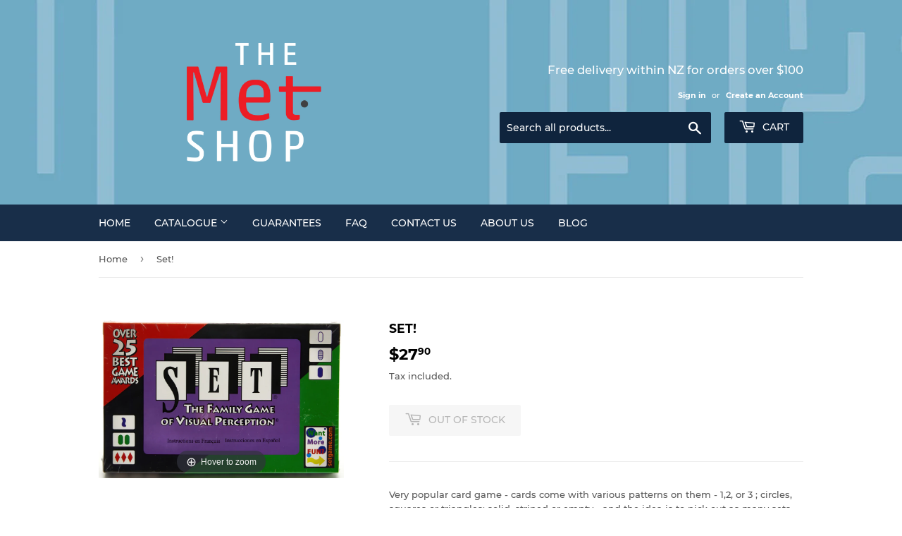

--- FILE ---
content_type: text/javascript
request_url: https://metshop.co.nz/cdn/shop/t/3/assets/cart.js?v=58335000197720017541584960705
body_size: -572
content:
$(document).ready(function(){$("body").on("click","#giftWrap",function(){$(this).prop("checked")?$("#cartInstruction").css("visibility","visible"):$("#cartInstruction").css("visibility","hidden")})});
//# sourceMappingURL=/cdn/shop/t/3/assets/cart.js.map?v=58335000197720017541584960705
